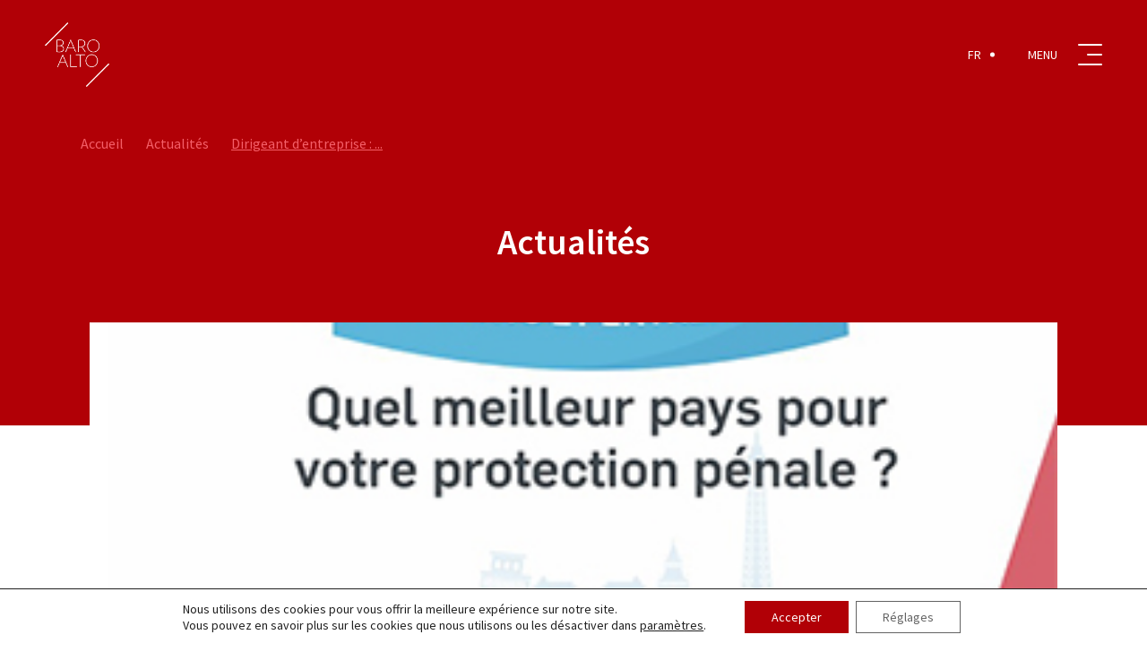

--- FILE ---
content_type: text/css
request_url: https://baroalto.com/wp-content/boost-cache/static/616cd8e6aa.min.css
body_size: 986
content:
#header{background-color:#B10006}#header>.breadcrumbs>a{font-size:16px;color:#F45F68}#header>.breadcrumbs>a:not(:first-child){margin-left:25px}#header>.breadcrumbs>a:hover,#header>.breadcrumbs>a:last-child{text-decoration:underline}#header>.title{margin:0;text-align:center;font-weight:600;color:#FFF}@media (min-width :850px){#header{padding:150px 90px 180px;margin-bottom:-115px}#header>.breadcrumbs{margin-bottom:75px}#header>.title{font-size:40px}}@media (max-width :849px){#header{padding:125px 15px 270px;margin-bottom:-185px}#header>.breadcrumbs{margin-bottom:80px}#header>.title{font-size:30px}}#nav.static>a{color:#FFF}#nav.static>.home-btn:before{opacity:0}#nav.static>.home-btn:after{opacity:1}#nav.static>.menu-btn:before,#nav.static>.menu-btn:after{color:#FFF}#nav.static>.menu-btn>span{background-color:#FFF}#nav.static>.lang a{color:#FFF}#nav.static>.lang a:after{background-color:#FFF}#container{padding-top:0}#common-articles{background-color:#F6F6F6}@media (min-width :783px){#common-articles{padding-top:65px;padding-bottom:60px;margin:0 50px 85px}}@media (max-width :782px){#common-articles{padding-top:40px;padding-bottom:60px;margin:0 0 60px}}#common-articles>header{max-width:750px;margin:0 auto 45px;text-align:center}#common-articles>header>.title{margin:0;text-align:center;font-weight:600}@media (min-width :783px){#common-articles>header>.title{font-size:30px}}@media (max-width :782px){#common-articles>header>.title{font-size:24px}}#common-articles>header>.title:before{content:"";display:block;height:42px;width:4px;transform:rotate(45deg);transform-origin:center;margin:0 auto 10px;background-color:#AF050F}#common-articles>.articles .article{text-align:center;font-size:13px;font-weight:600}#common-articles>.articles .article>.thumbnail{background-position:center;background-size:cover}#common-articles>.articles .article>.category{margin-bottom:15px;text-transform:uppercase;letter-spacing:1px;color:#AF050F}#common-articles>.articles .article>.title{margin-bottom:15px}@media (min-width :783px){#common-articles>.articles{margin-bottom:65px}#common-articles>.articles>.slick-list{padding:0 calc(40px - (40px / 2))}#common-articles>.articles .article{margin:0 calc(40px / 2)}#common-articles>.articles .article>.thumbnail{height:215px;margin-bottom:25px}#common-articles>.articles .article>.title{font-size:22px}}@media (max-width :782px){#common-articles>.articles{margin-bottom:60px}#common-articles>.articles>.slick-list{padding:0 calc(35px - (20px / 2))}#common-articles>.articles .article{margin:0 calc(20px / 2)}#common-articles>.articles .article>.thumbnail{height:175px;margin-bottom:35px}#common-articles>.articles .article>.title{font-size:20px}}@media (min-width :783px){#common-articles>.cta-wrapper{position:relative}#common-articles>.cta-wrapper>.arrows{position:absolute;top:50%;right:100px;transform:translateY(-50%)}}@media (max-width :782px){#common-articles>.cta-wrapper>.arrows{display:none}}#common-ctas>.common-ctas{display:flex;max-width:1200px;column-gap:75px;row-gap:45px;margin-left:auto;margin-right:auto}#common-ctas>.common-ctas>.common-cta{pointer-events:none}#common-ctas>.common-ctas>.common-cta>*{pointer-events:auto}#common-ctas>.common-ctas>.common-cta>.thumbnail{overflow:hidden}#common-ctas>.common-ctas>.common-cta>.thumbnail>div{height:100%;width:100%;background-position:center;background-size:cover;transition:transform .2s ease-out}#common-ctas>.common-ctas>.common-cta:hover>.thumbnail>div{transform:scale(1.2)}#common-ctas>.common-ctas>.common-cta>.overlay{position:relative;padding:40px;background-color:#1C1C1C;text-align:center;color:#FFF}#common-ctas>.common-ctas>.common-cta>.overlay>.title{margin-bottom:30px;font-size:24.5px;font-weight:600}#common-ctas>.common-ctas>.common-cta>.overlay>.subtitle{text-decoration:underline;text-transform:uppercase;font-size:12px;letter-spacing:.6px}@media (min-width :783px){#common-ctas{padding:0 150px}#common-ctas>.common-ctas{flex-direction:row;flex-wrap:wrap}#common-ctas>.common-ctas>.common-cta{min-width:400px;flex:1}#common-ctas>.common-ctas>.common-cta>.thumbnail{height:270px}#common-ctas>.common-ctas>.common-cta>.overlay{margin:-70px 50px 0}}@media (max-width :782px){#common-ctas{padding:0 15px}#common-ctas>.common-ctas{flex-direction:column}#common-ctas>.common-ctas>.common-cta>.thumbnail{height:200px}#common-ctas>.common-ctas>.common-cta>.overlay{margin:-50px 15px 0}}

--- FILE ---
content_type: image/svg+xml
request_url: https://baroalto.com/wp-content/themes/baroalto-01-11-2021/resources/images/social/linkedin.logo.svg
body_size: 683
content:
<?xml version="1.0" encoding="utf-8"?>
<!-- Generator: Adobe Illustrator 23.0.3, SVG Export Plug-In . SVG Version: 6.00 Build 0)  -->
<svg version="1.1" id="Layer_1" xmlns="http://www.w3.org/2000/svg" xmlns:xlink="http://www.w3.org/1999/xlink" x="0px" y="0px"
	 width="20px" height="20px" viewBox="0 0 20 20" style="enable-background:new 0 0 20 20;" xml:space="preserve">
<style type="text/css">
	.st0{fill:#616161;}
</style>
<path class="st0" d="M4.4,20H0.5V6.4h3.8L4.4,20L4.4,20z M2.4,4.7L2.4,4.7C0.9,4.7,0,3.8,0,2.4C0,1.1,0.9,0,2.4,0s2.4,1.1,2.4,2.4
	C4.7,3.6,3.8,4.7,2.4,4.7z M20,20h-4.5v-6.9c0-1.8-0.7-3.1-2.2-3.1c-1.1,0-1.8,0.9-2.2,1.6c-0.2,0.4-0.2,0.7-0.2,1.1V20H6.7
	c0,0,0-12.4,0-13.5h4.4v2.2c0.4-1.1,1.6-2.4,4-2.4c2.7,0,4.9,2,4.9,6.2V20z"/>
</svg>


--- FILE ---
content_type: image/svg+xml
request_url: https://baroalto.com/wp-content/themes/baroalto-01-11-2021/resources/images/icons/arrow.prev.svg
body_size: 579
content:
<?xml version="1.0" encoding="utf-8"?>
<!-- Generator: Adobe Illustrator 23.0.3, SVG Export Plug-In . SVG Version: 6.00 Build 0)  -->
<svg version="1.1" id="Calque_1" xmlns="http://www.w3.org/2000/svg" xmlns:xlink="http://www.w3.org/1999/xlink" x="0px" y="0px"
	 width="15px" height="15px" viewBox="0 0 15 15" style="enable-background:new 0 0 15 15;" xml:space="preserve">
<path d="M0.7,6.8h13.5c0.4,0,0.7,0.3,0.7,0.7s-0.3,0.7-0.7,0.7H0.7C0.3,8.2,0,7.9,0,7.5S0.3,6.8,0.7,6.8z"/>
<path d="M7.5,0C7.7,0,7.9,0.1,8,0.2c0.3,0.3,0.3,0.7,0,1L1.8,7.5L8,13.8c0.3,0.3,0.3,0.7,0,1c-0.3,0.3-0.7,0.3-1,0L0.2,8
	c-0.3-0.3-0.3-0.7,0-1L7,0.2C7.1,0.1,7.3,0,7.5,0z"/>
</svg>


--- FILE ---
content_type: image/svg+xml
request_url: https://baroalto.com/wp-content/themes/baroalto-01-11-2021/resources/images/icons/linkedin.red.svg
body_size: 663
content:
<?xml version="1.0" encoding="utf-8"?>
<!-- Generator: Adobe Illustrator 23.0.3, SVG Export Plug-In . SVG Version: 6.00 Build 0)  -->
<svg version="1.1" id="Calque_1" xmlns="http://www.w3.org/2000/svg" xmlns:xlink="http://www.w3.org/1999/xlink" x="0px" y="0px"
	 width="20px" height="20px" viewBox="0 0 20 20" style="enable-background:new 0 0 20 20;" xml:space="preserve">
<style type="text/css">
	.st0{fill:#AF050F;}
</style>
<path class="st0" d="M4.6,20H0.5V6.8h4.1C4.6,6.8,4.6,20,4.6,20z M19.9,20h-4.3v-6.4c0-1.4,0-3.4-2.1-3.4S11,11.8,11,13.6V20H7V6.8
	H11v1.8c0.2-0.4,0.7-1,1.4-1.4c0.2-0.1,0.8-0.5,1.7-0.6c0,0,0.4-0.1,0.8-0.1c4.1,0,5,2.7,5,6.2V20z M2.5,0C1.2,0,0.1,1.1,0.1,2.4
	s1.1,2.4,2.4,2.4s2.4-1.1,2.4-2.4S3.8,0,2.5,0z"/>
</svg>


--- FILE ---
content_type: application/javascript
request_url: https://baroalto.com/wp-content/themes/baroalto-01-11-2021/resources/scripts/js/common-articles.js?m=1643999994
body_size: 168
content:
jQuery(document).ready(function($) {
    $('#common-articles .articles').slick({
        dots: false,
        arrows: true,
        appendArrows: $('#common-articles .arrows'),
        infinite: true,
        speed: 600,
        swipeToSlide: true,
        slidesToShow: 3,
        autoplay: true,
        autoplaySpeed: 3000,
        responsive: [
            {
                breakpoint: 1200,
                settings: {
                    slidesToShow: 2
                }
            },
            {
                breakpoint: 550,
                settings: {
                    slidesToShow: 1
                }
            }
        ]
    });
});

--- FILE ---
content_type: image/svg+xml
request_url: https://baroalto.com/wp-content/themes/baroalto-01-11-2021/resources/images/social/linkedin.logo.hover.svg
body_size: 683
content:
<?xml version="1.0" encoding="utf-8"?>
<!-- Generator: Adobe Illustrator 23.0.3, SVG Export Plug-In . SVG Version: 6.00 Build 0)  -->
<svg version="1.1" id="Layer_1" xmlns="http://www.w3.org/2000/svg" xmlns:xlink="http://www.w3.org/1999/xlink" x="0px" y="0px"
	 width="20px" height="20px" viewBox="0 0 20 20" style="enable-background:new 0 0 20 20;" xml:space="preserve">
<style type="text/css">
	.st0{fill:#FFFFFF;}
</style>
<path class="st0" d="M4.4,20H0.5V6.4h3.8L4.4,20L4.4,20z M2.4,4.7L2.4,4.7C0.9,4.7,0,3.8,0,2.4C0,1.1,0.9,0,2.4,0s2.4,1.1,2.4,2.4
	C4.7,3.6,3.8,4.7,2.4,4.7z M20,20h-4.5v-6.9c0-1.8-0.7-3.1-2.2-3.1c-1.1,0-1.8,0.9-2.2,1.6c-0.2,0.4-0.2,0.7-0.2,1.1V20H6.7
	c0,0,0-12.4,0-13.5h4.4v2.2c0.4-1.1,1.6-2.4,4-2.4c2.7,0,4.9,2,4.9,6.2V20z"/>
</svg>


--- FILE ---
content_type: image/svg+xml
request_url: https://baroalto.com/wp-content/themes/baroalto-01-11-2021/resources/images/icons/arrow.next.svg
body_size: 580
content:
<?xml version="1.0" encoding="utf-8"?>
<!-- Generator: Adobe Illustrator 23.0.3, SVG Export Plug-In . SVG Version: 6.00 Build 0)  -->
<svg version="1.1" id="Calque_1" xmlns="http://www.w3.org/2000/svg" xmlns:xlink="http://www.w3.org/1999/xlink" x="0px" y="0px"
	 width="15px" height="15px" viewBox="0 0 15 15" style="enable-background:new 0 0 15 15;" xml:space="preserve">
<path d="M14.3,8.2H0.7C0.3,8.2,0,7.9,0,7.5s0.3-0.7,0.7-0.7h13.5c0.4,0,0.7,0.3,0.7,0.7S14.7,8.2,14.3,8.2z"/>
<path d="M7.5,15c-0.2,0-0.4-0.1-0.5-0.2c-0.3-0.3-0.3-0.7,0-1l6.3-6.3L7,1.2C6.7,1,6.7,0.5,7,0.2s0.7-0.3,1,0L14.8,7
	c0.3,0.3,0.3,0.7,0,1L8,14.8C7.9,14.9,7.7,15,7.5,15z"/>
</svg>
